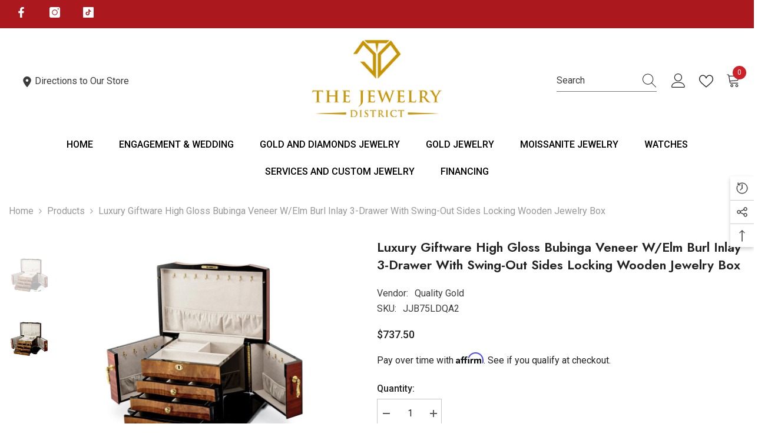

--- FILE ---
content_type: text/html; charset=utf-8
request_url: https://lasvegasjewelrydistrict.com/products/quality-gold-jjb75ldqa2?view=ajax_recently_viewed&_=1768803029195
body_size: 706
content:


<div class="item">
  <a class="first-info" href="/products/quality-gold-jjb75ldqa2" data-mobile-click><svg aria-hidden="true" focusable="false" data-prefix="fal" data-icon="external-link" role="img" xmlns="http://www.w3.org/2000/svg" viewBox="0 0 512 512" class="icon icon-external-link"><path d="M440,256H424a8,8,0,0,0-8,8V464a16,16,0,0,1-16,16H48a16,16,0,0,1-16-16V112A16,16,0,0,1,48,96H248a8,8,0,0,0,8-8V72a8,8,0,0,0-8-8H48A48,48,0,0,0,0,112V464a48,48,0,0,0,48,48H400a48,48,0,0,0,48-48V264A8,8,0,0,0,440,256ZM500,0,364,.34a12,12,0,0,0-12,12v10a12,12,0,0,0,12,12L454,34l.7.71L131.51,357.86a12,12,0,0,0,0,17l5.66,5.66a12,12,0,0,0,17,0L477.29,57.34l.71.7-.34,90a12,12,0,0,0,12,12h10a12,12,0,0,0,12-12L512,12A12,12,0,0,0,500,0Z"></path></svg>
            <img srcset="//lasvegasjewelrydistrict.com/cdn/shop/files/909495_V1_ENLRES.jpg?v=1716297780" src="//lasvegasjewelrydistrict.com/cdn/shop/files/909495_V1_ENLRES.jpg?v=1716297780" alt="Quality Gold" loading="lazy" class="motion-reduce hidden-mobile" sizes="100px"/>
            <a class="hidden-desktop" href="/products/quality-gold-jjb75ldqa2">
              <img srcset="//lasvegasjewelrydistrict.com/cdn/shop/files/909495_V1_ENLRES.jpg?v=1716297780" src="//lasvegasjewelrydistrict.com/cdn/shop/files/909495_V1_ENLRES.jpg?v=1716297780" alt="Quality Gold" loading="lazy" class="motion-reduce" sizes="100px"/>
            </a></a>
    <div class="second-info">
      <div class="first product-item" data-product-id="7904389300382"><div class="product-vendor">
                    <span class="visually-hidden">Vendor:</span>
                    <a href="/collections/vendors?q=Quality%20Gold" title="Quality Gold">Quality Gold</a>           
            </div><a class="product-title link-underline" href="/products/quality-gold-jjb75ldqa2">
                <span class="text">Luxury Giftware High Gloss Bubinga Veneer w/Elm Burl Inlay 3-drawer with Swing-out Sides Locking Wooden Jewelry Box</span>
        </a>
             <div class="product-price">
        <div
  class="
    price "
>
  <dl><!-- Call Price -->
    
    
      <div class="price__regular"><dd class="price__last">
          <span class="price-item price-item--regular">$737.50</span>
        </dd>
      </div>
      <div class="price__sale"><dd class="price__compare">
          <s class="price-item price-item--regular">$0.00</s>
        </dd><dd class="price__last">
          <span class="price-item price-item--sale">$737.50</span>
        </dd></div>
      <small class="unit-price caption hidden">
        <dt class="visually-hidden">Unit price</dt>
        <dd class="price__last">
          <span></span
          ><span aria-hidden="true">/</span
          ><span class="visually-hidden">&nbsp;per&nbsp;</span
          ><span></span>
        </dd>
      </small>
    
  </dl>
</div>

      </div>
      </div>
        <a class="second" href="/products/quality-gold-jjb75ldqa2"></a>
    </div>
</div>

--- FILE ---
content_type: text/css
request_url: https://lasvegasjewelrydistrict.com/cdn/shop/t/1/assets/custom.css?v=129205150063550846471729078995
body_size: 69
content:
.shopify-policy__title{margin-bottom:30px}.termsOfUseText .btn{font-size:16px!important;padding:8px 12px!important}.item--smallImg-st3 .flex-box__banner:after{height:99%!important}.custom-service-block .policies-block-wrapper .halo-item a{cursor:auto}.productView-thumbnail-wrapper.arrows-disable{top:.561px!important}#shopify-section-template--17217002963102__16394502839cbe45cc .animate--fixed .image:not(.zoom):not(.deferred-media__poster-button) img{position:absolute;height:auto;object-fit:cover}#spotlight-template--17217002963102__spotlight_block_pWPcEk .spotlight-inner .title,#spotlight-template--17217002963102__spotlight_block_8pBkaf .spotlight-inner .title{margin-top:0;margin-bottom:0}.custom-service-block .policies-block-wrapper .halo-item a{padding:15px;border-radius:12px}.custom-service-block .policies-content .policies-text{margin-bottom:12px!important}.customer-review__content{display:-webkit-box;-webkit-line-clamp:4;-webkit-box-orient:vertical;overflow:hidden}.slick-arrow{background:transparent;border-color:transparent}.footer-block__details .rte .content-piece a{text-decoration:none!important}.menu-lv-1__action,.menu--mobile-lv-1__action{text-transform:uppercase}.page-header{font-size:30px;text-transform:uppercase}.toolbar .dropdown-menu.hidden-on-desktop{display:block!important}@media (max-width: 768px){.page-header{font-size:18px}.collection-content-3 .collection-info{padding-bottom:0!important}.menu-heading-mobile,.banner-text.scroll-trigger.animate--slide-in{display:none}#halo-image-banner-template--17217003520158__image_banner_LUcPph{padding-top:5px}.breadcrumb-container.style--line_clamp_1{min-height:5px!important}}@media (min-width: 767px){#halo-image-banner-template--17217002963102__16394502839cbe45cc .content-box.content-box--absolute.content-box--right.text-center.align-items--center{background:#f7f6f2;padding:25px;border-bottom-right-radius:100px}}@media screen and (min-width: 992px){span#availabilityMessageSpan{top:-75px!important}}
/*# sourceMappingURL=/cdn/shop/t/1/assets/custom.css.map?v=129205150063550846471729078995 */


--- FILE ---
content_type: application/javascript
request_url: https://apps.avalonsolution.com/apps/shopifyB2C/3.0/js/global.js
body_size: -148
content:

var googleMapApi = "AIzaSyCHk1k1Xj_gzxjh10jN873yGvzxxF6qXbI"




